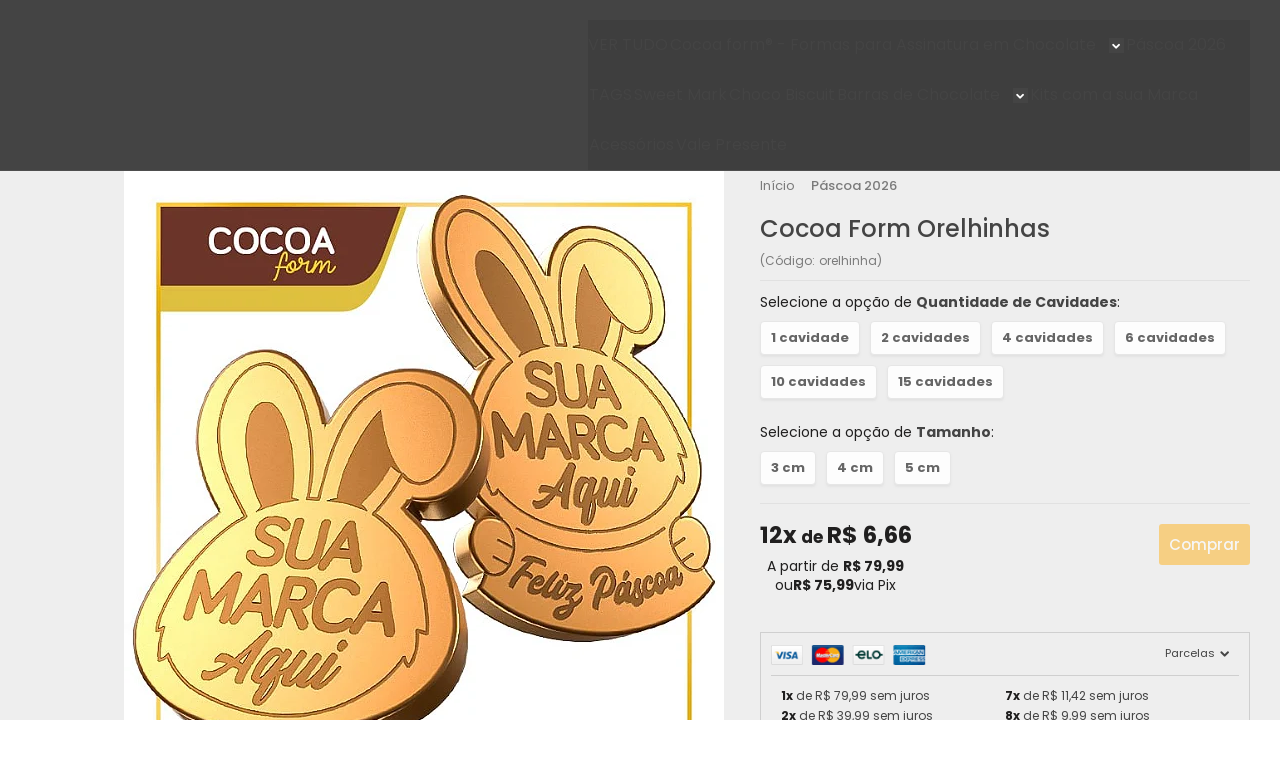

--- FILE ---
content_type: text/css; charset=UTF-8
request_url: https://app.appdoecommerce.com.br/ecom_li.css
body_size: 2407
content:
/* @import url('https://cdnjs.cloudflare.com/ajax/libs/slick-carousel/1.8.1/slick-theme.min.css'); */

/* the slides */
@media(min-width: 992px){
	div[data-ldplugin] .slick-slide {
		margin: 0 27px;
	}
	
	/* the parent */
	div[data-ldplugin] .slick-list {
		margin: 0 -27px;
	}
}

div[data-ldplugin] .slick-arrow:before{
	display: none;
}

div[data-ldplugin] .slick-next {
	right: 5px;
}

div[data-ldplugin] .slick-prev {
	left: 5px;
}

div[data-ldplugin] .slick-arrow{
	z-index: 9999;
	height: 35px;
}

/***** PLUGIN DE FOTOS *****/

.lde-photosList .titulo-categoria strong{
	color: var(--lde-p-antesdps-titulos);
}

.lde-photosList svg{
	fill: var(--lde-p-antesdps-botoes);
}

.lde-photosList .slick-dots li button:before{
	color: var(--lde-p-antesdps-botoes);
	font-size: 10px;
}

.lde-photosList{
	margin: 40px 0;
}

/***** PLUGIN DE POSTS WORDPRESS ******/

html .posts-wordpress header h3 {
    font-size: 30px;
    font-weight: 700;
    text-align: center;
    text-transform: uppercase;
}

.new-blog {
	padding: 30px 0;
}

.new-blog .post {
	padding: 15px;
	background-color: rgba(255,255,255,0);
	    -webkit-box-shadow: 0 0 11px rgba(0, 0, 0, 0.1);
	            box-shadow: 0 0 11px rgba(0, 0, 0, 0.1);
    border-color: #e9e9e9;
    border-radius: 5px;
}

.new-blog > header h2 {
	font-size: 30px;
    font-weight: 700;
    text-transform: uppercase;
    line-height: 1;
    text-align: center;
    color: #000;
}

.post-img img {
	width: 100%;
	height: 150px;
	-o-object-fit: contain;
	   object-fit: contain;
}

.post-title {
	height: 50px;
}
.post-title h2 {
	font-size: 16px;
	font-weight: 500;
	line-height: 1.5em;
	color: #000;
	margin-bottom: 0;
	text-align: center;
	display: -webkit-box;
        -webkit-line-clamp: 2;
        -webkit-box-orient: vertical;
        overflow: hidden;
}

.post-excerpt {
	height: 105px;
}

.post-excerpt p {
	font-size: 13px;
	line-height: 1.5em;
	display: -webkit-box;
        -webkit-line-clamp: 5;
        -webkit-box-orient: vertical;
        overflow: hidden;
        text-align: center;
}

.new-blog .slick-slide {
  margin: 10px;
}

.new-blog .slick-next::before,
.new-blog .slick-prev::before {
	display: none;
}

.new-blog .slick-next {
	right: -10px;
	z-index: 10;
}

.new-blog .slick-prev {
	left: -30px;
	z-index: 10;
}

.new-blog .slick-next svg,
.new-blog .slick-prev svg{
	display: block;
    width: 25px;
    height: 25px;
    fill: #555;
}

.new-blog .slick-slide:last-of-type {
  margin-right: 0;
}

.post-excerpt .read-more-container {
	display: none;
}

.post > a.post-btn {
	display: block;
    width: 100%;
    padding-top: 5px;
    text-align: center;
}

.post > a.post-btn button {
	background-color: #636466;
	color: #fff;
	padding: 5px 10px;
}

@media (max-width: 767px) {
	.new-blog .slick-slide {
	  margin: 30px;
	}
	
	.new-blog .slick-next {
		right: 10px;
	}
	
	.new-blog .slick-prev {
		left: -5px;
	}
}

.post-btn {
	display: -webkit-box;
	display: -ms-flexbox;
	display: flex;
	-webkit-box-orient: horizontal;
	-webkit-box-direction: normal;
	    -ms-flex-direction: row;
	        flex-direction: row;
	-webkit-box-pack: center;
	    -ms-flex-pack: center;
	        justify-content: center;
}

/*** NEWSLETTER CUPOM ***/

html .newsletter-success {
	display: flex;
	flex-direction: row;
	justify-content: center;
}

#couponNewsletter {
	font-size: 16px;
	color: #000;
	text-align: center;
	padding: 10px 0;
}

#couponNewsletter strong {
	font-weight: 500;
	color: #fff;
}

#couponNewsletter strong b {
	display: inline-block;
    border: 2px solid;
    border-style: dashed;
    border-color: #ccc;
    padding: 1px 5px;
    font-size: 14px;
    font-weight: bold;
	color: #ccc;
}

#modalNewsletter #couponNewsletter *{
	color: #000 !important;
}

/* carrossel no carrinho */

html .sc-aproveite-vitrine .listagem-item .imagem-produto {
	height: auto;
}


html .sc-aproveite-vitrine .info-produto {
	padding: 20px 0;
}

html .sc-aproveite-vitrine .listagem-item .info-produto a {
    color: #000!important;
    display: block;
    font-size: 15px!important;
    font-weight: 400!important;
    line-height: 1.4!important;
    opacity: 1!important;
    -webkit-transition: all .2s ease-out!important;
    -o-transition: all .2s ease-out!important;
    -moz-transition: all .2s ease-out!important;
    transition: all .2s ease-out!important;
    	display: inline-block;
    min-height: 50px;
    word-wrap: break-word;
    word-break: break-word;
}

.sc-aproveite-vitrine .listagem-item .imagem-produto img {
	height: 240px !important;
	width: auto !important;
	margin: 0 auto !important;
}

.sc-aproveite-vitrine .listagem-item .preco-produto>div > .preco-parcela strong {
	font-size: 14px !important;
}

.sc-aproveite-vitrine .preco-produto .preco-venda {
	font-size: 13px;
    margin-right: 5px;
    text-decoration: line-through;
}

html .sc-aproveite-vitrine .listagem-item .preco-produto>div strong {
	font-size: 18px !important;
    font-weight: 700;
    line-height: 22px;
}

.sc-aproveite-vitrine .listagem-item .preco-produto .desconto-a-vista {
	    color: #6e6e6e;
    font-size: 13px;
    height: 45px;
    line-height: 16px;
}

html .sc-aproveite-vitrine h4 {
	text-align: center;
	font-size: 28px;
	margin-bottom: 40px;
}

@media (max-width: 992px) {
	html .sc-aproveite-vitrine .slick-prev {
		left: 0;
		z-index: 10;
	}
	
	html .sc-aproveite-vitrine .slick-next {
		right: 0;
		z-index: 10;
	}
	
	html .sc-aproveite-vitrine .acoes-produto-responsiva {
		display: none !important;
	}
}



/* Vide home */
.video-home{
    position: relative;
}

.video-home iframe{
    width: 100%;
    height: 100%;
    max-width: 100%;
    max-height: 100%;
}

@media(min-width: 768px){
    .video-home{
        height: 600px;
    }
}

@media(max-width: 767px){
    .video-home{
        height: 275px !important;
    }
}


#poster-image {
    background-size: cover;
    bottom: 0;
    left: 0;
    opacity: 1.0;
    position: absolute;
    right: 0;
    top: 0;
    z-index: 10;
    height: 100%;
    width: 100%;
    transition: all 0.3s ease-in;
}

/* avaliações */
html body .testimonials-reviews .reviews-title {
    display: block;
    margin-bottom: 20px;
    font-size: 1.875em;
    font-weight: 700;
}


html body .testimonials-reviews ul li {
	list-style-type: none;
	display: -webkit-box !important;
	display: -ms-flexbox !important;
	display: flex !important;
	-webkit-box-orient: vertical;
	-webkit-box-direction: normal;
	    -ms-flex-direction: column;
	        flex-direction: column;
	-webkit-box-align: center;
	    -ms-flex-align: center;
	        align-items: center;
	gap: 15px;
	
	background-color: #fff;
    border: 1px solid #f1efef;
    -webkit-border-radius: 8px;
    border-radius: 8px;
    padding: 20px;
    width: 100%;

	box-sizing: border-box;
}
html .testimonials-reviews ul li .img-dep{
	width: 100%;
	height: 50px;
	justify-content: start;
}
html .testimonials-reviews ul li .img-dep img {
	border: none;
    -webkit-border-radius: 100%;
    border-radius: 100%;
    height: 40px;
    margin-right: 7px;
    -o-object-fit: cover;
    object-fit: cover;
    -o-object-position: top;
    object-position: top;
    width: 40px;
}
html body .testimonials-reviews ul li .img-dep h3{
	color: #222;
    font-size: 14px;
    font-weight: 700;
    line-height: 1;
    margin: 0;
    text-align: left;
}
html body .testimonials-reviews ul li .img-dep > div{
	-webkit-box-align: center;
    -webkit-align-items: center;
    -moz-box-align: center;
    -ms-flex-align: center;
    align-items: center;
    display: -webkit-box;
    display: -webkit-flex;
    display: -moz-box;
    display: -ms-flexbox;
    display: flex;
    -webkit-box-orient: horizontal;
    -webkit-box-direction: normal;
    -webkit-flex-direction: row;
    -moz-box-orient: horizontal;
    -moz-box-direction: normal;
    -ms-flex-direction: row;
    flex-direction: row;
    gap: 10px;
}
html body .testimonials-reviews ul li .info-dep p {
	color: #222;
    font-size: 14px;
    text-align: center;
}

html body .testimonials-reviews ul li .info-dep {
	display: -webkit-box;
	display: -ms-flexbox;
	display: flex;
    width: 100%;
    -webkit-box-orient: vertical;
    -webkit-box-direction: normal;
        -ms-flex-direction: column;
            flex-direction: column;
    -webkit-box-align: center;
        -ms-flex-align: center;
            align-items: center;
}

html body .testimonials-reviews ul li .info-dep p {
	/*display: -webkit-box;*/
	/*-webkit-line-clamp: 3;*/
	/*-webkit-box-orient: vertical;*/
	/*overflow: hidden;*/
	/*max-height: 60px;*/
	padding: 0;
	margin: 0;
	text-align: center;
	font-size: 14px;
}

html body .testimonials-reviews .dep-stars {
	padding: 0;
	margin: 0;
}

html body .testimonials-reviews .dep-stars i {
	color: #ffd700;
}

html body .testimonials-reviews .slick-prev:before, 
html body .testimonials-reviews .slick-next:before {
    display: none;
	color: #000;
}

html body .testimonials-reviews .slick-prev {
	left: -5px;
	z-index: 10;
}

html body .testimonials-reviews .slick-next {
	right: -5px;
	z-index: 10;
}

html section.showcase section.shelf div.product {
    padding: 0;
}

html section.showcase section.shelf div.product .product-info {
    padding: 15px;
}

html body .testimonials-reviews .reviews-title {
	text-align: center;
}

html .dep-stars,
html .img-dep img {
	display: none;
}

html .dep-stars.show,
html .img-dep img.show {
	display: block !important;
}

@media(max-width: 768px){
	html body .testimonials-reviews .reviews-title{
		font-size: 23px;
	}
}

html .gift-new {
	width: 100%;
	max-width: unset !important;
}

html .gift-new .message-gifts span > strong {
	color: unset !important;
}

html .gift-new .message-gifts {
	padding: 10px 5px !important;
}

/* Selos no Rodapé */
html .pagamento-selos .selos ul li a {
	display: block;
}

html .pagamento-selos .selos ul li a img {
	height: 40px;
	object-fit: contain;
}

/* Compre por categoria */

html .tp-destaqueshome {
	padding-bottom: 50px;
    padding-top: 50px;
}

html .pagina-inicial .banner.tarja {
	padding: 20px 0 0 0;
}


html .tp-destaqueshome .items a img {
	width: 100%;
	object-fit: contain !important;
}

html .tp-destaqueshome .slick-next:before,
html .tp-destaqueshome .slick-prev:before {
	display: none;
}

html .tp-destaqueshome .items .item a span {
	display: block;
	text-align: center;
	font-size: 18px;
	font-weight: 600;
	padding-top: 0px;
	min-height: 35px;
}

html .tp-destaqueshome .items a img {
	border: 1px solid #d2d2d2;
}

html .tp-destaqueshome .titulo-categoria {
	flex-direction: column;
	align-items: center;
}

html .tp-destaqueshome .titulo-categoria strong {
	display: block;
	text-align: center;
	width: 100%;
	text-transform: none;
}

html .tp-destaqueshome .titulo-categoria small {
	text-transform: none;
}


html .tp-destaqueshome .slick-slide {
  margin: 0 10px;
}

/* the parent */
html .tp-destaqueshome .slick-list {
  margin: 0 -10px;
}

html .tp-destaqueshome .slick-next svg,
html .tp-destaqueshome .slick-prev svg {
	font-size: 25px;
}



@media (max-width: 992px) {
	
	html .tp-destaqueshome .slick-slider {
		margin: 15px 0 !important;
		/* margin-right: 30px !important;
		margin-left: 30px !important; */
	}
	
	html .tp-destaqueshome .slick-next svg, html .tp-destaqueshome .slick-prev svg {
		height: 20px;
		width: 20px;
	}
	
	html .tp-destaqueshome .slick-slide {
	  margin: 0 5px;
	}
	
	/* the parent */
	html .tp-destaqueshome .slick-list {
	  margin: 0 -5px;
	}

  html .tp-destaqueshome svg path{
    fill: #ffffff;
  }
  
  html .tp-destaqueshome .slick-arrow{
    z-index: 999;
  }
  
  html .tp-destaqueshome .slick-next{
    right: 0;
  }

  html .tp-destaqueshome .slick-prev{
    left: 0;
  }

	html .tp-destaqueshome .items .item a span{
		padding-top: 0 !important;
		font-size: 14px !important;
	}

}

@media(min-width: 992px){
	.tp-destaqueshome img{
		width: 160px !important;
		height: 160px !important;
	}
}

.tp-destaqueshome img {
	border-radius: 100%;
}


--- FILE ---
content_type: text/plain
request_url: https://www.google-analytics.com/j/collect?v=1&_v=j102&a=102213751&t=pageview&_s=1&dl=https%3A%2F%2Fwww.3dmonkey.com.br%2Fcocoa-form-orelhinhas&ul=en-us%40posix&dt=Cocoa%20Form%20Orelhinha%20-%203D%20Monkey%20-%20Formas%20para%20chocolate%20personalizadas&sr=1280x720&vp=1280x720&_u=YGBAgAABAAAAACAAI~&jid=2064467761&gjid=1569272484&cid=1785095562.1769003965&tid=UA-172321559-1&_gid=1461984891.1769003965&_slc=1&z=556979813
body_size: -450
content:
2,cG-X9W14DFD3D